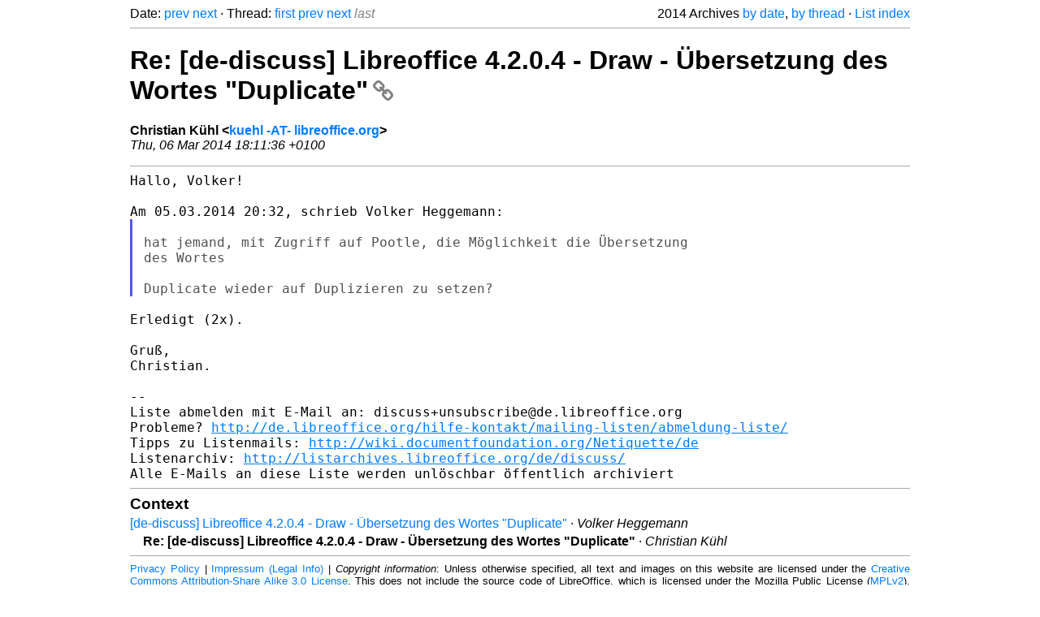

--- FILE ---
content_type: text/html
request_url: https://listarchives.libreoffice.org/de/discuss/2014/msg00495.html
body_size: 1937
content:
<!-- MHonArc v2.6.19+ -->
<!--X-Head-End-->
<!DOCTYPE html>
<html lang="en">
<head>
 <meta charset="UTF-8">
 <meta name="viewport" content="width=device-width, initial-scale=1.0">
 <title>Re: [de-discuss] Libreoffice 4.2.0.4 - Draw - Übersetzung des Wortes &quot;Duplicate&quot; &ndash; The Document Foundation Mailing List Archives</title>
 <link href="/mhonarc.css" rel="stylesheet">
 <link href="/css/font-awesome.min.css" rel="stylesheet">
 <link href="https://listarchives.tdf.io/i/28o8h8NPINzVSy5ns1BbAAVc" rel="bookmark"/>
</head>
<body>
 <div class="container">
<!--X-Body-Begin-->
<!--X-User-Header-->
<!--X-User-Header-End-->
<!--X-TopPNI-->
 <div class="topnav">
  Date: <a class="button" href="msg00494.html" title="Subject: [de-discuss] USB Tankstelle für Cebit&#10;From: Thomas Krumbein&#10;Date: Thu, 06 Mar 2014 16:08:27 +0100">prev</a> <a class="button" href="msg00496.html" title="Subject: Re: [de-discuss] Bug bei PDF-Export&#10;From: Harald Köster&#10;Date: Fri, 07 Mar 2014 13:16:51 +0100">next</a> &middot;
  Thread: <a class="button" href="msg00492.html" title="Subject: [de-discuss] Libreoffice 4.2.0.4 - Draw - Übersetzung des Wortes &quot;Duplicate&quot;&#10;From: Volker Heggemann&#10;Date: Wed, 05 Mar 2014 20:32:39 +0100">first</a> <a class="button" href="msg00492.html" title="Subject: [de-discuss] Libreoffice 4.2.0.4 - Draw - Übersetzung des Wortes &quot;Duplicate&quot;&#10;From: Volker Heggemann&#10;Date: Wed, 05 Mar 2014 20:32:39 +0100">prev</a> <a class="button" href="msg00493.html" title="Subject: [de-discuss] Ubucon&#10;From: Florian Effenberger&#10;Date: Thu, 06 Mar 2014 14:00:02 +0100">next</a> <span class="button inactive">last</span>
  <div class="topnav-right">
   2014 Archives <a href="mail5.html#00495">by date</a>,
   <a href="thrd5.html#00495">by thread</a> &middot;
   <a href="./..">List index</a>
  </div>
 </div>
 <hr>

<!--X-TopPNI-End-->
<!--X-MsgBody-->
<!--X-Subject-Header-Begin-->
 <h1><a href="https://listarchives.tdf.io/i/28o8h8NPINzVSy5ns1BbAAVc" title="Permalink: Re: [de-discuss] Libreoffice 4.2.0.4 - Draw - Übersetzung des Wortes &quot;Duplicate&quot;" rel="bookmark" class="permalink">Re: [de-discuss] Libreoffice 4.2.0.4 - Draw - Übersetzung des Wortes &quot;Duplicate&quot;<i class="fa fa-link"></i></a></h1>
<!--X-Subject-Header-End-->
<!--X-Head-of-Message-->
<ul class="msgfields">
<li><!--From--> <b>Christian Kühl &lt;<a href="mailto:noreply@example.net?Subject=Re:%20%5Bde-discuss%5D%20Libreoffice%204.2.0.4%20-%20Draw%20-%20%C3%9Cbersetzung%20des%20Wortes%20%22Duplicate%22&In-Reply-To=5318AC48.7060401%40libreoffice.org">kuehl -AT- libreoffice.org</a>&gt;</b></li>
<li><!--Date--> <i>Thu, 06 Mar 2014 18:11:36 +0100</i></li>
</ul>
<!--X-Head-of-Message-End-->
<!--X-Head-Body-Sep-Begin-->
<hr>
<!--X-Head-Body-Sep-End-->
<!--X-Body-of-Message-->
<pre style="margin: 0em;">
Hallo, Volker!

Am 05.03.2014 20:32, schrieb Volker Heggemann:
</pre><blockquote class="mhquote"><pre style="margin: 0em;">

hat jemand, mit Zugriff auf Pootle, die Möglichkeit die Übersetzung
des Wortes

Duplicate wieder auf Duplizieren zu setzen?
</pre></blockquote><pre style="margin: 0em;">

Erledigt (2x).

Gruß,
Christian.

--
Liste abmelden mit E-Mail an: discuss+unsubscribe@de.libreoffice.org
Probleme? <a  rel="nofollow" href="http://de.libreoffice.org/hilfe-kontakt/mailing-listen/abmeldung-liste/">http://de.libreoffice.org/hilfe-kontakt/mailing-listen/abmeldung-liste/</a>
Tipps zu Listenmails: <a  rel="nofollow" href="http://wiki.documentfoundation.org/Netiquette/de">http://wiki.documentfoundation.org/Netiquette/de</a>
Listenarchiv: <a  rel="nofollow" href="http://listarchives.libreoffice.org/de/discuss/">http://listarchives.libreoffice.org/de/discuss/</a>
Alle E-Mails an diese Liste werden unlöschbar öffentlich archiviert
</pre>
<!--X-Body-of-Message-End-->
<!--X-MsgBody-End-->
<!--X-Follow-Ups-->
<hr>
<h3 class="tslice">Context</h3>
<ul class="tslice">
  <li><a id="00492" href="msg00492.html" title="Subject: [de-discuss] Libreoffice 4.2.0.4 - Draw - Übersetzung des Wortes &quot;Duplicate&quot;&#10;From: Volker Heggemann&#10;Date: Wed, 05 Mar 2014 20:32:39 +0100">[de-discuss] Libreoffice 4.2.0.4 - Draw - Übersetzung des Wortes &quot;Duplicate&quot;</a> &middot; <em>Volker Heggemann</em>
<ul>
<li><strong>Re: [de-discuss] Libreoffice 4.2.0.4 - Draw - Übersetzung des Wortes &quot;Duplicate&quot;</strong> &middot; <em>Christian Kühl</em>
</li>
</ul>
</li>
</ul>

<!--X-Follow-Ups-End-->
<!--X-References-->
<!--X-References-End-->
<!--X-BotPNI-->
<!-- -->

<!--X-BotPNI-End-->
<!--X-User-Footer-->
<!--X-User-Footer-End-->
   <hr>
 <div class="imprint">
  <a href="https://www.documentfoundation.org/privacy">Privacy Policy</a> |
  <a href="https://www.documentfoundation.org/imprint">Impressum (Legal Info)</a> |
  <em>Copyright information</em>: Unless otherwise specified, all text and images
  on this website are licensed under the
  <a rel="license" href="https://creativecommons.org/licenses/by-sa/3.0/">Creative Commons Attribution-Share Alike 3.0 License</a>.
  This does not include the source code of LibreOffice, which is
  licensed under the Mozilla Public License (<a href="https://www.libreoffice.org/download/license/">MPLv2</a>).
  &quot;LibreOffice&quot; and &quot;The Document Foundation&quot; are
  registered trademarks of their corresponding registered owners or are
  in actual use as trademarks in one or more countries. Their respective
  logos and icons are also subject to international copyright laws. Use
  thereof is explained in our <a href="https://wiki.documentfoundation.org/TradeMark_Policy">trademark policy</a>.
 </div>

 </div>
</body>
</html>
